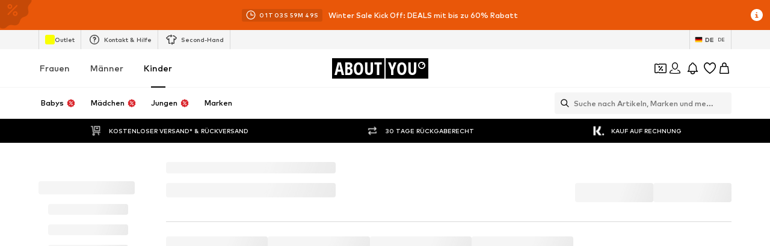

--- FILE ---
content_type: image/svg+xml
request_url: https://assets.aboutstatic.com/assets/ic-shirt-CvpaRPCD.svg
body_size: -250
content:
<svg xmlns="http://www.w3.org/2000/svg" viewBox="0 0 18 18"><path fill-rule="evenodd" d="M4.492 2.188h2.57v.562c0 1.064.874 1.938 1.938 1.938a1.945 1.945 0 0 0 1.938-1.938v-.562h2.57l2.93 1.464v4.66h-2.5v7.5H4.063v-7.5h-2.5v-4.66zm.266 1.124-2.07 1.036v2.84h2.5v7.5h7.625v-7.5h2.5v-2.84l-2.07-1.035H12.01A3.07 3.07 0 0 1 9 5.813a3.07 3.07 0 0 1-3.01-2.5z" clip-rule="evenodd"/></svg>


--- FILE ---
content_type: application/javascript
request_url: https://assets.aboutstatic.com/assets/service.grpc-Bbemw-Uh.js
body_size: 496
content:
import{dO as d,dP as m,b9 as c,e as i,b8 as a,bb as u,t as k,dQ as b,dR as v,dS as r}from"./index-CrSwYqlr.js";import{e as p}from"./colors-CDlAI17c.js";import{j as R,k as y,l as f,m as B}from"./gender_switch_element-C8lASSPe.js";import"./coins_history_transaction-DFBLmTYk.js";import"./size_charts-BMvQ2uAY.js";const S=()=>({productId:0,sizeId:0,quantity:0,availableQuantity:0,itemKey:""}),g=(e,t)=>{const o=e.pos+t,s=S();for(;e.pos<o;){const n=e.uint32();switch(n>>>3){case 1:s.productId=e.int64().toNumber();break;case 2:s.sizeId=e.int64().toNumber();break;case 3:s.quantity=e.int64().toNumber();break;case 6:s.availableQuantity=e.int64().toNumber();break;case 7:s.maximumOrderQuantity=e.int64().toNumber();break;case 8:s.appliedCouponPromotionId=e.string();break;case 9:s.itemKey=e.string();break;case 10:s.appliedCoinsPromotionId=e.string();break;case 4:s.availability={$case:"available",available:T(e,e.uint32())};break;case 5:s.availability={$case:"unavailable",unavailable:I(e,e.uint32())};break;default:e.skipType(n&7);break}}return s},h=()=>({}),T=(e,t)=>{const o=e.pos+t,s=h();for(;e.pos<o;){const n=e.uint32();switch(n>>>3){default:e.skipType(n&7);break}}return s},C=()=>({}),I=(e,t)=>{const o=e.pos+t,s=C();for(;e.pos<o;){const n=e.uint32();switch(n>>>3){default:e.skipType(n&7);break}}return s},P=(e,t)=>(i(e.uint32(10).fork(),t.config).ldelim(),a(e.uint32(18).fork(),t.session).ldelim(),e.uint32(128).int64(t.productId),e.uint32(136).int64(t.sizeId),p(e.uint32(146).fork(),t.reductionsState).ldelim(),y(e.uint32(154).fork(),t.trackingData).ldelim(),t.couponPromotionId!==void 0&&e.uint32(162).string(t.couponPromotionId),f(e.uint32(170).fork(),t.sizeSource).ldelim(),t.basketToken!==void 0&&u(e.uint32(178).fork(),t.basketToken).ldelim(),e.uint32(184).bool(t.skipFreeDeliveryMovSection),e),N=()=>({status:B(),basketTracker:b()}),A=(e,t)=>{const o=e.pos+t,s=N();for(;e.pos<o;){const n=e.uint32();switch(n>>>3){case 1:s.status=R(e,e.uint32());break;case 2:s.basketToken=c(e,e.uint32());break;case 3:s.basketTracker=m(e,e.uint32());break;case 4:s.freeDeliverySection=d(e,e.uint32());break;default:e.skipType(n&7);break}}return s},M=(e,t)=>(i(e.uint32(10).fork(),t.config).ldelim(),a(e.uint32(18).fork(),t.session).ldelim(),p(e.uint32(26).fork(),t.reductionsState).ldelim(),t.basketToken!==void 0&&u(e.uint32(34).fork(),t.basketToken).ldelim(),e),_=()=>({state:l(),basketToken:v()}),q=(e,t)=>{const o=e.pos+t,s=_();for(;e.pos<o;){const n=e.uint32();switch(n>>>3){case 1:s.state=U(e,e.uint32());break;case 2:s.basketToken=c(e,e.uint32());break;case 3:s.activeReduction={$case:"campaignReduction",campaignReduction:x(e,e.uint32())};break;case 4:s.activeReduction={$case:"saleReduction",saleReduction:O(e,e.uint32())};break;case 5:s.activeReduction={$case:"couponReduction",couponReduction:E(e,e.uint32())};break;case 6:s.activeReduction={$case:"noActiveReduction",noActiveReduction:J(e,e.uint32())};break;default:e.skipType(n&7);break}}return s},l=()=>({totalQuantity:0,items:[],basketKey:""}),U=(e,t)=>{const o=e.pos+t,s=l();for(;e.pos<o;){const n=e.uint32();switch(n>>>3){case 1:s.totalQuantity=e.int64().toNumber();break;case 2:s.items.push(g(e,e.uint32()));break;case 3:s.price=r(e,e.uint32());break;case 4:s.basketKey=e.string();break;default:e.skipType(n&7);break}}return s},w=(e,t)=>(i(e.uint32(10).fork(),t.config).ldelim(),k(e.uint32(18).fork(),t.session).ldelim(),e),G=()=>({}),Q=(e,t)=>{const o=e.pos+t,s=G();for(;e.pos<o;){const n=e.uint32();switch(n>>>3){default:e.skipType(n&7);break}}return s},$=(e,t)=>(i(e.uint32(10).fork(),t.config).ldelim(),k(e.uint32(18).fork(),t.session).ldelim(),e),z=()=>({}),D=(e,t)=>{const o=e.pos+t,s=z();for(;e.pos<o;){const n=e.uint32();switch(n>>>3){default:e.skipType(n&7);break}}return s},K=()=>({}),x=(e,t)=>{const o=e.pos+t,s=K();for(;e.pos<o;){const n=e.uint32();switch(n>>>3){default:e.skipType(n&7);break}}return s},F=()=>({}),O=(e,t)=>{const o=e.pos+t,s=F();for(;e.pos<o;){const n=e.uint32();switch(n>>>3){default:e.skipType(n&7);break}}return s},j=()=>({}),E=(e,t)=>{const o=e.pos+t,s=j();for(;e.pos<o;){const n=e.uint32();switch(n>>>3){default:e.skipType(n&7);break}}return s},H=()=>({}),J=(e,t)=>{const o=e.pos+t,s=H();for(;e.pos<o;){const n=e.uint32();switch(n>>>3){default:e.skipType(n&7);break}}return s},L=(e,t,o)=>e.unary({methodName:"AddItem",serviceName:"aysa_api.services.basket.v1.BasketService",encodeRequest:P,decodeResponse:A},t,o);L.method="aysa_api.services.basket.v1.BasketService/AddItem";const V=(e,t,o)=>e.unary({methodName:"GetMinimalState",serviceName:"aysa_api.services.basket.v1.BasketService",encodeRequest:M,decodeResponse:q},t,o);V.method="aysa_api.services.basket.v1.BasketService/GetMinimalState";const W=(e,t,o)=>e.unary({methodName:"MergeCoinsPromotion",serviceName:"aysa_api.services.basket.v1.BasketService",encodeRequest:w,decodeResponse:Q},t,o);W.method="aysa_api.services.basket.v1.BasketService/MergeCoinsPromotion";const X=(e,t,o)=>e.unary({methodName:"UnassignCoinsPromotion",serviceName:"aysa_api.services.basket.v1.BasketService",encodeRequest:$,decodeResponse:D},t,o);X.method="aysa_api.services.basket.v1.BasketService/UnassignCoinsPromotion";export{L as BasketService_AddItem,V as BasketService_GetMinimalState,W as BasketService_MergeCoinsPromotion,X as BasketService_UnassignCoinsPromotion};
//# sourceMappingURL=service.grpc-Bbemw-Uh.js.map


--- FILE ---
content_type: application/javascript
request_url: https://assets.aboutstatic.com/assets/service-DCVLdVlY.js
body_size: 5546
content:
import{bG as o,bH as i,g0 as k,g3 as b,a5 as q,d7 as a,es as u,aL as h,aM as g,bd as S,bc as m,q as J,aD as j,bF as f,bE as I,fe as At,aE as Q,bJ as K,bI as v,j8 as Nt,iF as Ft,b9 as W,iN as xt,e as l,ba as X,i as P,cN as Y,bb as Z,aB as C,b8 as zt,iO as Ot,f_ as $t,eD as tt,f$ as Ut,bt as Gt,fi as Et,g1 as Mt,eF as nt,g2 as Vt,a6 as Ht,dc as qt,iJ as Jt,dd as jt,iQ as Qt}from"./index-CrSwYqlr.js";import{a as T,N as Kt,t as st,C as Wt,D as Xt,e as r,J as B,K as A,A as Yt,L as et,M as Zt,c as L,h as tn,z as D}from"./colors-CDlAI17c.js";import{u as nn,F as sn,G as en}from"./navigation_section-ZTtQ1WKr.js";import{d as cn}from"./size_charts-BMvQ2uAY.js";import{n as on,h as an,d as ct,E as ot,s as un,G as ln,t as pn,D as it,F as at,a as N,b as kn,H as bn,I as gn,e as mn,J as hn}from"./gender_switch_element-C8lASSPe.js";const ut=()=>({name:"",icon:i(),attributes:[],description:""}),Sn=(t,e)=>{const c=t.pos+e,n=ut();for(;t.pos<c;){const s=t.uint32();switch(s>>>3){case 1:n.name=t.string();break;case 2:n.icon=o(t,t.uint32());break;case 3:n.attributes.push(rn(t,t.uint32()));break;case 4:n.description=t.string();break;default:t.skipType(s&7);break}}return n},fn=()=>({label:"",text:""}),rn=(t,e)=>{const c=t.pos+e,n=fn();for(;t.pos<c;){const s=t.uint32();switch(s>>>3){case 1:n.label=t.string();break;case 2:n.text=t.string();break;default:t.skipType(s&7);break}}return n},dn=()=>({name:"",headline:""}),Pn=(t,e)=>{const c=t.pos+e,n=dn();for(;t.pos<c;){const s=t.uint32();switch(s>>>3){case 1:n.name=t.string();break;case 2:n.icon=o(t,t.uint32());break;case 3:n.licence=t.string();break;case 4:n.headline=t.string();break;default:t.skipType(s&7);break}}return n},F=()=>({articleDetails:pt(),image:b()}),lt=(t,e)=>{const c=t.pos+e,n=F();for(;t.pos<c;){const s=t.uint32();switch(s>>>3){case 1:n.articleDetails=Tn(t,t.uint32());break;case 2:n.image=k(t,t.uint32());break;default:t.skipType(s&7);break}}return n},pt=()=>({lanes:[],productName:"",defaultArticleNumber:"",articleNumbers:[]}),Tn=(t,e)=>{const c=t.pos+e,n=pt();for(;t.pos<c;){const s=t.uint32();switch(s>>>3){case 1:n.lanes.push(yn(t,t.uint32()));break;case 2:n.highlightedAttributes=t.string();break;case 3:n.productName=t.string();break;case 4:n.defaultArticleNumber=t.string();break;case 5:n.articleNumbers.push(qn(t,t.uint32()));break;case 6:n.modelDescription=t.string();break;default:t.skipType(s&7);break}}return n},Bn=()=>({label:""}),yn=(t,e)=>{const c=t.pos+e,n=Bn();for(;t.pos<c;){const s=t.uint32();switch(s>>>3){case 1:n.label=t.string();break;case 2:n.type={$case:"regularLane",regularLane:Ln(t,t.uint32())};break;case 3:n.type={$case:"bulletPointLane",bulletPointLane:_n(t,t.uint32())};break;case 4:n.type={$case:"sizeLane",sizeLane:In(t,t.uint32())};break;case 5:n.type={$case:"materialLane",materialLane:Cn(t,t.uint32())};break;case 6:n.type={$case:"ingredientsLane",ingredientsLane:Un(t,t.uint32())};break;case 8:n.type={$case:"advertisementLane",advertisementLane:Vn(t,t.uint32())};break;case 9:n.type={$case:"sustainabilityInfoLane",sustainabilityInfoLane:En(t,t.uint32())};break;case 10:n.type={$case:"manufacturerLane",manufacturerLane:xn(t,t.uint32())};break;default:t.skipType(s&7);break}}return n},wn=()=>({bulletPoints:[]}),_n=(t,e)=>{const c=t.pos+e,n=wn();for(;t.pos<c;){const s=t.uint32();switch(s>>>3){case 1:n.bulletPoints.push(t.string());break;default:t.skipType(s&7);break}}return n},Rn=()=>({items:[]}),Ln=(t,e)=>{const c=t.pos+e,n=Rn();for(;t.pos<c;){const s=t.uint32();switch(s>>>3){case 1:n.items.push(t.string());break;case 2:n.additionalText=t.string();break;default:t.skipType(s&7);break}}return n},Dn=()=>({bulletPoints:[],displaySizeAdviser:!1}),In=(t,e)=>{const c=t.pos+e,n=Dn();for(;t.pos<c;){const s=t.uint32();switch(s>>>3){case 1:n.bulletPoints.push(t.string());break;case 2:n.additionalText=t.string();break;case 3:n.displaySizeAdviser=t.bool();break;case 4:n.sizeCharts=cn(t,t.uint32());break;default:t.skipType(s&7);break}}return n},vn=()=>({bulletPoints:[],careIcons:[]}),Cn=(t,e)=>{const c=t.pos+e,n=vn();for(;t.pos<c;){const s=t.uint32();switch(s>>>3){case 1:n.bulletPoints.push(t.string());break;case 2:n.careIcons.push(Nn(t,t.uint32()));break;default:t.skipType(s&7);break}}return n},An=()=>({label:"",icon:i()}),Nn=(t,e)=>{const c=t.pos+e,n=An();for(;t.pos<c;){const s=t.uint32();switch(s>>>3){case 1:n.label=t.string();break;case 2:n.icon=o(t,t.uint32());break;default:t.skipType(s&7);break}}return n},Fn=()=>({}),xn=(t,e)=>{const c=t.pos+e,n=Fn();for(;t.pos<c;){const s=t.uint32();switch(s>>>3){case 1:n.type={$case:"manufacturerInfo",manufacturerInfo:On(t,t.uint32())};break;case 2:n.type={$case:"richText",richText:q(t,t.uint32())};break;default:t.skipType(s&7);break}}return n},zn=()=>({name:"",addressLines:[],contacts:[]}),On=(t,e)=>{const c=t.pos+e,n=zn();for(;t.pos<c;){const s=t.uint32();switch(s>>>3){case 1:n.name=t.string();break;case 2:n.addressLines.push(t.string());break;case 3:n.contacts.push(t.string());break;default:t.skipType(s&7);break}}return n},$n=()=>({attributes:""}),Un=(t,e)=>{const c=t.pos+e,n=$n();for(;t.pos<c;){const s=t.uint32();switch(s>>>3){case 1:n.attributes=t.string();break;default:t.skipType(s&7);break}}return n},Gn=()=>({cluster:ut(),cta:u()}),En=(t,e)=>{const c=t.pos+e,n=Gn();for(;t.pos<c;){const s=t.uint32();switch(s>>>3){case 1:n.cluster=Sn(t,t.uint32());break;case 2:n.certificate=Pn(t,t.uint32());break;case 3:n.cta=a(t,t.uint32());break;default:t.skipType(s&7);break}}return n},Mn=()=>({advertisement:Kt()}),Vn=(t,e)=>{const c=t.pos+e,n=Mn();for(;t.pos<c;){const s=t.uint32();switch(s>>>3){case 1:n.advertisement=T(t,t.uint32());break;default:t.skipType(s&7);break}}return n},Hn=()=>({sizeId:0,articleNumber:""}),qn=(t,e)=>{const c=t.pos+e,n=Hn();for(;t.pos<c;){const s=t.uint32();switch(s>>>3){case 1:n.sizeId=t.int64().toNumber();break;case 2:n.articleNumber=t.string();break;default:t.skipType(s&7);break}}return n},kt=()=>({product:m(),brand:S()}),Jn=(t,e)=>{const c=t.pos+e,n=kt();for(;t.pos<c;){const s=t.uint32();switch(s>>>3){case 1:n.product=g(t,t.uint32());break;case 2:n.brand=h(t,t.uint32());break;case 3:n.category=on(t,t.uint32());break;default:t.skipType(s&7);break}}return n},bt=t=>{switch(t.int32()){case 0:return 0;case 1:return 1;case 2:return 2;case 3:return 3;case 4:return 4;case 5:return 5;case 6:return 6;case 7:return 7;case 8:return 8;case 9:return 9;default:return 0}},jn=t=>{switch(t.int32()){case 0:return 0;case 1:return 1;case 2:return 2;case 3:return 3;case 4:return 4;case 5:return 5;default:return 0}},Qn=()=>({stars:0,authorLabel:"",title:"",text:"",badges:[],submitDate:new Date,reviewId:"",isInappropriate:!1,upVotes:0,downVotes:0,images:[]}),Kn=(t,e)=>{const c=t.pos+e,n=Qn();for(;t.pos<c;){const s=t.uint32();switch(s>>>3){case 1:n.stars=bt(t);break;case 2:n.authorLabel=t.string();break;case 3:n.title=t.string();break;case 4:n.text=t.string();break;case 5:n.badges.push(Xn(t,t.uint32()));break;case 6:n.submitDate=st(J(t,t.uint32()));break;case 7:n.reviewId=t.string();break;case 8:n.isInappropriate=t.bool();break;case 9:n.upVotes=t.int64().toNumber();break;case 10:n.downVotes=t.int64().toNumber();break;case 11:n.images.push(Zn(t,t.uint32()));break;default:t.skipType(s&7);break}}return n},Wn=()=>({label:""}),Xn=(t,e)=>{const c=t.pos+e,n=Wn();for(;t.pos<c;){const s=t.uint32();switch(s>>>3){case 1:n.label=t.string();break;default:t.skipType(s&7);break}}return n},Yn=()=>({thumbnailImage:i(),largeImage:i()}),Zn=(t,e)=>{const c=t.pos+e,n=Yn();for(;t.pos<c;){const s=t.uint32();switch(s>>>3){case 1:n.thumbnailImage=o(t,t.uint32());break;case 2:n.largeImage=o(t,t.uint32());break;default:t.skipType(s&7);break}}return n},ts=()=>({starRating:0,percentage:0}),H=(t,e)=>{const c=t.pos+e,n=ts();for(;t.pos<c;){const s=t.uint32();switch(s>>>3){case 1:n.starRating=jn(t);break;case 2:n.percentage=t.int64().toNumber();break;default:t.skipType(s&7);break}}return n},gt=()=>({}),ns=(t,e)=>{const c=t.pos+e,n=gt();for(;t.pos<c;){const s=t.uint32();switch(s>>>3){case 1:n.type={$case:"advertisement",advertisement:T(t,t.uint32())};break;case 2:n.type={$case:"productRecommendation",productRecommendation:us(t,t.uint32())};break;case 3:n.type={$case:"productOutfit",productOutfit:es(t,t.uint32())};break;case 4:n.type={$case:"outfitSlider",outfitSlider:Rs(t,t.uint32())};break;default:t.skipType(s&7);break}}return n},ss=()=>({headline:"",subline:"",outfits:[]}),es=(t,e)=>{const c=t.pos+e,n=ss();for(;t.pos<c;){const s=t.uint32();switch(s>>>3){case 1:n.headline=t.string();break;case 2:n.subline=t.string();break;case 3:n.outfits.push(os(t,t.uint32()));break;default:t.skipType(s&7);break}}return n},cs=()=>({productTiles:d(),cta:mt()}),os=(t,e)=>{const c=t.pos+e,n=cs();for(;t.pos<c;){const s=t.uint32();switch(s>>>3){case 1:n.productTiles=p(t,t.uint32());break;case 2:n.cta=is(t,t.uint32());break;default:t.skipType(s&7);break}}return n},mt=()=>({link:u()}),is=(t,e)=>{const c=t.pos+e,n=mt();for(;t.pos<c;){const s=t.uint32();switch(s>>>3){case 1:n.link=a(t,t.uint32());break;default:t.skipType(s&7);break}}return n},as=()=>({promotionTracking:x()}),us=(t,e)=>{const c=t.pos+e,n=as();for(;t.pos<c;){const s=t.uint32();switch(s>>>3){case 8:n.promotionTracking=ht(t,t.uint32());break;case 1:n.content={$case:"outfit",outfit:ms(t,t.uint32())};break;case 2:n.content={$case:"brand",brand:Ss(t,t.uint32())};break;case 4:n.content={$case:"shopTheLook",shopTheLook:Ps(t,t.uint32())};break;case 5:n.content={$case:"headline",headline:Bs(t,t.uint32())};break;case 9:n.content={$case:"teaser",teaser:rs(t,t.uint32())};break;case 6:n.products={$case:"grid",grid:p(t,t.uint32())};break;case 7:n.products={$case:"list",list:p(t,t.uint32())};break;default:t.skipType(s&7);break}}return n},ls=()=>({title:"",links:[]}),ps=(t,e)=>{const c=t.pos+e,n=ls();for(;t.pos<c;){const s=t.uint32();switch(s>>>3){case 1:n.title=t.string();break;case 2:n.links.push(bs(t,t.uint32()));break;default:t.skipType(s&7);break}}return n},ks=()=>({label:"",path:K()}),bs=(t,e)=>{const c=t.pos+e,n=ks();for(;t.pos<c;){const s=t.uint32();switch(s>>>3){case 1:n.label=t.string();break;case 2:n.path=f(t,t.uint32());break;default:t.skipType(s&7);break}}return n},gs=()=>({outfit:Xt(),idol:pn()}),ms=(t,e)=>{const c=t.pos+e,n=gs();for(;t.pos<c;){const s=t.uint32();switch(s>>>3){case 1:n.outfit=Wt(t,t.uint32());break;case 2:n.idol=un(t,t.uint32());break;default:t.skipType(s&7);break}}return n},hs=()=>({deprecatedBrand:S(),path:K(),brand:ln()}),Ss=(t,e)=>{const c=t.pos+e,n=hs();for(;t.pos<c;){const s=t.uint32();switch(s>>>3){case 1:n.deprecatedBrand=h(t,t.uint32());break;case 2:n.path=f(t,t.uint32());break;case 3:n.additionalLinks=ps(t,t.uint32());break;case 4:n.brand=ot(t,t.uint32());break;default:t.skipType(s&7);break}}return n},fs=()=>({cta:u(),teaser:sn()}),rs=(t,e)=>{const c=t.pos+e,n=fs();for(;t.pos<c;){const s=t.uint32();switch(s>>>3){case 1:n.cta=a(t,t.uint32());break;case 2:n.teaser=nn(t,t.uint32());break;default:t.skipType(s&7);break}}return n},ds=()=>({image:b()}),Ps=(t,e)=>{const c=t.pos+e,n=ds();for(;t.pos<c;){const s=t.uint32();switch(s>>>3){case 1:n.image=k(t,t.uint32());break;default:t.skipType(s&7);break}}return n},Ts=()=>({headline:"",subline:""}),Bs=(t,e)=>{const c=t.pos+e,n=Ts();for(;t.pos<c;){const s=t.uint32();switch(s>>>3){case 2:n.headline=t.string();break;case 3:n.subline=t.string();break;case 5:n.cta=ws(t,t.uint32());break;default:t.skipType(s&7);break}}return n},ys=()=>({link:u(),promotionTracking:x()}),ws=(t,e)=>{const c=t.pos+e,n=ys();for(;t.pos<c;){const s=t.uint32();switch(s>>>3){case 1:n.link=a(t,t.uint32());break;case 2:n.promotionTracking=ht(t,t.uint32());break;default:t.skipType(s&7);break}}return n},x=()=>({name:""}),ht=(t,e)=>{const c=t.pos+e,n=x();for(;t.pos<c;){const s=t.uint32();switch(s>>>3){case 1:n.name=t.string();break;default:t.skipType(s&7);break}}return n},d=()=>({itemsPreferences:Q(),deprecatedProducts:[],products:[]}),p=(t,e)=>{const c=t.pos+e,n=d();for(;t.pos<c;){const s=t.uint32();switch(s>>>3){case 1:n.itemsPreferences=j(t,t.uint32());break;case 2:n.deprecatedProducts.push(ct(t,t.uint32()));break;case 3:n.products.push(an(t,t.uint32()));break;default:t.skipType(s&7);break}}return n},_s=()=>({headline:"",subline:"",outfitRecommendations:[]}),Rs=(t,e)=>{const c=t.pos+e,n=_s();for(;t.pos<c;){const s=t.uint32();switch(s>>>3){case 1:n.headline=t.string();break;case 2:n.subline=t.string();break;case 3:n.outfitRecommendations.push(Ds(t,t.uint32()));break;default:t.skipType(s&7);break}}return n},Ls=()=>({}),Ds=(t,e)=>{const c=t.pos+e,n=Ls();for(;t.pos<c;){const s=t.uint32();switch(s>>>3){case 1:n.type={$case:"idolOutfit",idolOutfit:vs(t,t.uint32())};break;case 2:n.type={$case:"generatedOufit",generatedOufit:As(t,t.uint32())};break;case 3:n.type={$case:"shopTheLookOutfit",shopTheLookOutfit:Fs(t,t.uint32())};break;default:t.skipType(s&7);break}}return n},Is=()=>({profileImage:i(),profileName:"",outfitBackground:i(),productTiles:d(),cta:u(),promotionTracker:v()}),vs=(t,e)=>{const c=t.pos+e,n=Is();for(;t.pos<c;){const s=t.uint32();switch(s>>>3){case 1:n.profileImage=o(t,t.uint32());break;case 2:n.profileName=t.string();break;case 3:n.outfitBackground=o(t,t.uint32());break;case 4:n.productTiles=p(t,t.uint32());break;case 5:n.cta=a(t,t.uint32());break;case 6:n.promotionTracker=I(t,t.uint32());break;case 7:n.profileVideo=At(t,t.uint32());break;default:t.skipType(s&7);break}}return n},Cs=()=>({productTiles:d(),ctaLabel:"",promotionTracker:v()}),As=(t,e)=>{const c=t.pos+e,n=Cs();for(;t.pos<c;){const s=t.uint32();switch(s>>>3){case 1:n.productTiles=p(t,t.uint32());break;case 2:n.ctaLabel=t.string();break;case 3:n.promotionTracker=I(t,t.uint32());break;default:t.skipType(s&7);break}}return n},Ns=()=>({image:b(),productTiles:d(),ctaLabel:"",promotionTracker:v()}),Fs=(t,e)=>{const c=t.pos+e,n=Ns();for(;t.pos<c;){const s=t.uint32();switch(s>>>3){case 1:n.image=k(t,t.uint32());break;case 2:n.productTiles=p(t,t.uint32());break;case 3:n.ctaLabel=t.string();break;case 4:n.promotionTracker=I(t,t.uint32());break;default:t.skipType(s&7);break}}return n},xs=(t,e)=>{if(e.type!==void 0)switch(e.type.$case){case"email":zs(t.uint32(10).fork(),e.type.email).ldelim();break;case"pushNotification":Os(t.uint32(18).fork(),e.type.pushNotification).ldelim();break}return t},zs=(t,e)=>(t.uint32(10).string(e.email),t),Os=(t,e)=>(t.uint32(10).string(e.deviceId),t),$s=t=>{switch(t.int32()){case 0:return 0;case 1:return 1;default:return 0}},Us=()=>({items:[],showColorNames:!1,displayType:0}),Gs=(t,e)=>{const c=t.pos+e,n=Us();for(;t.pos<c;){const s=t.uint32();switch(s>>>3){case 1:n.items.push(Ms(t,t.uint32()));break;case 2:n.showColorNames=t.bool();break;case 3:n.displayType=$s(t);break;default:t.skipType(s&7);break}}return n},Es=()=>({id:0,colors:[],path:"",thumbnailImage:b(),colorLabel:"",isSoldOut:!1}),Ms=(t,e)=>{const c=t.pos+e,n=Es();for(;t.pos<c;){const s=t.uint32();switch(s>>>3){case 1:n.id=t.int64().toNumber();break;case 2:n.colors.push(Nt(t,t.uint32()));break;case 3:n.path=t.string();break;case 4:n.thumbnailImage=k(t,t.uint32());break;case 5:n.colorLabel=t.string();break;case 6:n.isSoldOut=t.bool();break;default:t.skipType(s&7);break}}return n},Vs=t=>{switch(t.int32()){case 0:return 0;case 1:return 1;case 2:return 2;default:return 0}},Hs=(t,e)=>t.int32(e),Sc=(t,e)=>{l(t.uint32(10).fork(),e.config).ldelim(),zt(t.uint32(18).fork(),e.session).ldelim(),e.brandId!==void 0&&t.uint32(24).int64(e.brandId),t.uint32(32).int64(e.productId),t.uint32(42).fork();for(const c of e.excludedProductIds)t.int64(c);return t.ldelim(),P(t.uint32(48),e.targetGroup),r(t.uint32(58).fork(),e.reductionsState).ldelim(),t},qs=()=>({}),fc=(t,e)=>{const c=t.pos+e,n=qs();for(;t.pos<c;){const s=t.uint32();switch(s>>>3){case 1:n.instreamSimilarProducts=en(t,t.uint32());break;default:t.skipType(s&7);break}}return n},rc=(t,e)=>(l(t.uint32(10).fork(),e.config).ldelim(),X(t.uint32(18).fork(),e.session).ldelim(),t.uint32(128).int64(e.productId),P(t.uint32(136),e.targetGroup),t.uint32(144).bool(e.enableSizeFinder),Y(t.uint32(152),e.preferredProductImage),r(t.uint32(162).fork(),e.reductionsState).ldelim(),e.selectedCouponPromotionId!==void 0&&t.uint32(170).string(e.selectedCouponPromotionId),e.basketToken!==void 0&&Z(t.uint32(178).fork(),e.basketToken).ldelim(),t.uint32(184).bool(e.enableFitmatch),t.uint32(192).bool(e.fitmatchScanningCapableDevice),t.uint32(200).bool(e.showAiutaGeneratedImages),t.uint32(208).bool(e.enableAiuta),t.uint32(216).bool(e.includeFooterDynamic),t),Js=()=>({}),St=(t,e)=>{const c=t.pos+e,n=Js();for(;t.pos<c;){const s=t.uint32();switch(s>>>3){case 1:n.type={$case:"couponFail",couponFail:Qs(t,t.uint32())};break;default:t.skipType(s&7);break}}return n},js=()=>({message:""}),Qs=(t,e)=>{const c=t.pos+e,n=js();for(;t.pos<c;){const s=t.uint32();switch(s>>>3){case 1:n.message=t.string();break;default:t.skipType(s&7);break}}return n},Ks=()=>({imagesSection:y(),priceAndBrandSection:w(),productSelectionSection:_(),sizesSection:R(),productDetailsSection:F(),merchantBannerSection:wt(),uspsSection:_t(),reviewSection:E(),sizeFinderHintSection:Lt(),linksSection:at(),trackingSection:kt(),basPlacementSection:Ct(),hotProductSection:M(),footerSection:Ot(),legalReportSection:dt()}),dc=(t,e)=>{const c=t.pos+e,n=Ks();for(;t.pos<c;){const s=t.uint32();switch(s>>>3){case 1:n.imagesSection=O(t,t.uint32());break;case 2:n.priceAndBrandSection=$(t,t.uint32());break;case 3:n.productSelectionSection=U(t,t.uint32());break;case 4:n.sizesSection=G(t,t.uint32());break;case 5:n.productDetailsSection=lt(t,t.uint32());break;case 6:n.merchantBannerSection=ve(t,t.uint32());break;case 8:n.uspsSection=Ce(t,t.uint32());break;case 9:n.reviewSection=Dt(t,t.uint32());break;case 10:n.sizeFinderHintSection=Ve(t,t.uint32());break;case 12:n.linksSection=it(t,t.uint32());break;case 13:n.trackingSection=Jn(t,t.uint32());break;case 14:n.basPlacementSection=ac(t,t.uint32());break;case 15:n.hotProductSection=It(t,t.uint32());break;case 16:n.footerSection=xt(t,t.uint32());break;case 18:n.prominentBannerSection=z(t,t.uint32());break;case 20:n.basketToken=W(t,t.uint32());break;case 21:n.error=St(t,t.uint32());break;case 22:n.bestPriceHintSection=re(t,t.uint32());break;case 23:n.aiutaSection=oe(t,t.uint32());break;case 24:n.legalReportSection=se(t,t.uint32());break;case 25:n.perfectPairRecoSection=pc(t,t.uint32());break;case 26:n.coinsBannerSection=ft(t,t.uint32());break;case 27:n.productCategories=Xs(t,t.uint32());break;case 28:n.dynamicFooterSection=Ft(t,t.uint32());break;default:t.skipType(s&7);break}}return n},Ws=()=>({productId:0,categories:[]}),Xs=(t,e)=>{const c=t.pos+e,n=Ws();for(;t.pos<c;){const s=t.uint32();switch(s>>>3){case 1:n.productId=t.int64().toNumber();break;case 2:n.categories.push(Zs(t,t.uint32()));break;default:t.skipType(s&7);break}}return n},Ys=()=>({categoryId:0,categoryDepth:0}),Zs=(t,e)=>{const c=t.pos+e,n=Ys();for(;t.pos<c;){const s=t.uint32();switch(s>>>3){case 1:n.categoryId=t.int64().toNumber();break;case 2:n.categoryDepth=t.int64().toNumber();break;default:t.skipType(s&7);break}}return n},te=()=>({coinsToBeEarned:0,coinsInfoSheet:rt()}),ft=(t,e)=>{const c=t.pos+e,n=te();for(;t.pos<c;){const s=t.uint32();switch(s>>>3){case 1:n.coinsToBeEarned=t.int64().toNumber();break;case 2:n.coinsInfoSheet=ne(t,t.uint32());break;default:t.skipType(s&7);break}}return n},rt=()=>({title:"",ctaText:"",headline:"",infoText:"",featureInfos:[]}),ne=(t,e)=>{const c=t.pos+e,n=rt();for(;t.pos<c;){const s=t.uint32();switch(s>>>3){case 1:n.title=t.string();break;case 2:n.ctaText=t.string();break;case 3:n.headline=t.string();break;case 4:n.infoText=t.string();break;case 5:n.featureInfos.push(Et(t,t.uint32()));break;default:t.skipType(s&7);break}}return n},dt=()=>({cta:"",popup:Pt()}),se=(t,e)=>{const c=t.pos+e,n=dt();for(;t.pos<c;){const s=t.uint32();switch(s>>>3){case 1:n.cta=t.string();break;case 2:n.popup=ee(t,t.uint32());break;default:t.skipType(s&7);break}}return n},Pt=()=>({title:"",introText:"",deprecatedAdditionalText:"",helpCenterLink:u(),cancelLabel:"",confirmCta:u(),additionalText:Ht()}),ee=(t,e)=>{const c=t.pos+e,n=Pt();for(;t.pos<c;){const s=t.uint32();switch(s>>>3){case 1:n.title=t.string();break;case 2:n.introText=t.string();break;case 3:n.deprecatedAdditionalText=t.string();break;case 4:n.helpCenterLink=a(t,t.uint32());break;case 5:n.cancelLabel=t.string();break;case 6:n.confirmCta=a(t,t.uint32());break;case 7:n.additionalText=q(t,t.uint32());break;default:t.skipType(s&7);break}}return n},ce=()=>({text:"",cta:""}),oe=(t,e)=>{const c=t.pos+e,n=ce();for(;t.pos<c;){const s=t.uint32();switch(s>>>3){case 1:n.text=t.string();break;case 2:n.cta=t.string();break;default:t.skipType(s&7);break}}return n},ie=()=>({product:m()}),z=(t,e)=>{const c=t.pos+e,n=ie();for(;t.pos<c;){const s=t.uint32();switch(s>>>3){case 4:n.product=g(t,t.uint32());break;case 5:n.error=me(t,t.uint32());break;case 1:n.type={$case:"lowStock",lowStock:pe(t,t.uint32())};break;case 2:n.type={$case:"campaignCountdown",campaignCountdown:ue(t,t.uint32())};break;case 3:n.type={$case:"couponSlider",couponSlider:be(t,t.uint32())};break;default:t.skipType(s&7);break}}return n},ae=()=>({backgroundColor:"",textColor:"",endsAt:new Date}),ue=(t,e)=>{const c=t.pos+e,n=ae();for(;t.pos<c;){const s=t.uint32();switch(s>>>3){case 1:n.backgroundColor=t.string();break;case 2:n.textColor=t.string();break;case 3:n.endsAt=st(J(t,t.uint32()));break;default:t.skipType(s&7);break}}return n},le=()=>({label:""}),pe=(t,e)=>{const c=t.pos+e,n=le();for(;t.pos<c;){const s=t.uint32();switch(s>>>3){case 1:n.label=t.string();break;default:t.skipType(s&7);break}}return n},ke=()=>({headline:"",coupons:[],backgroundColor:D(),foregroundColor:D()}),be=(t,e)=>{const c=t.pos+e,n=ke();for(;t.pos<c;){const s=t.uint32();switch(s>>>3){case 1:n.headline=t.string();break;case 2:n.coupons.push(tn(t,t.uint32()));break;case 3:n.backgroundColor=L(t,t.uint32());break;case 4:n.foregroundColor=L(t,t.uint32());break;case 5:n.appliedCouponPromotionId=t.string();break;default:t.skipType(s&7);break}}return n},ge=()=>({}),me=(t,e)=>{const c=t.pos+e,n=ge();for(;t.pos<c;){const s=t.uint32();switch(s>>>3){case 1:n.type={$case:"couponFail",couponFail:Se(t,t.uint32())};break;default:t.skipType(s&7);break}}return n},he=()=>({message:""}),Se=(t,e)=>{const c=t.pos+e,n=he();for(;t.pos<c;){const s=t.uint32();switch(s>>>3){case 1:n.message=t.string();break;default:t.skipType(s&7);break}}return n},fe=()=>({headline:"",flyout:Tt(),tracker:nt()}),re=(t,e)=>{const c=t.pos+e,n=fe();for(;t.pos<c;){const s=t.uint32();switch(s>>>3){case 1:n.headline=t.string();break;case 2:n.flyout=de(t,t.uint32());break;case 3:n.tracker=tt(t,t.uint32());break;default:t.skipType(s&7);break}}return n},Tt=()=>({headline:"",body:Bt(),cta:u()}),de=(t,e)=>{const c=t.pos+e,n=Tt();for(;t.pos<c;){const s=t.uint32();switch(s>>>3){case 1:n.headline=t.string();break;case 2:n.body=Pe(t,t.uint32());break;case 3:n.cta=a(t,t.uint32());break;default:t.skipType(s&7);break}}return n},Bt=()=>({tnc:""}),Pe=(t,e)=>{const c=t.pos+e,n=Bt();for(;t.pos<c;){const s=t.uint32();switch(s>>>3){case 1:n.tnc=t.string();break;default:t.skipType(s&7);break}}return n},y=()=>({images:[],badges:[],product:m(),brand:S(),qualitativeBadges:[],gallery:hn()}),O=(t,e)=>{const c=t.pos+e,n=y();for(;t.pos<c;){const s=t.uint32();switch(s>>>3){case 1:n.images.push(Be(t,t.uint32()));break;case 2:n.badges.push(N(t,t.uint32()));break;case 3:n.deprecatedBackLinkTarget=f(t,t.uint32());break;case 4:n.product=g(t,t.uint32());break;case 5:n.brand=h(t,t.uint32());break;case 8:n.videoButton=we(t,t.uint32());break;case 9:n.qualitativeBadges.push(gn(t,t.uint32()));break;case 10:n.gallery=bn(t,t.uint32());break;default:t.skipType(s&7);break}}return n},Te=()=>({image:b()}),Be=(t,e)=>{const c=t.pos+e,n=Te();for(;t.pos<c;){const s=t.uint32();switch(s>>>3){case 1:n.shopTheLookLabel=t.string();break;case 2:n.image=k(t,t.uint32());break;default:t.skipType(s&7);break}}return n},ye=()=>({videoUrl:"",label:"",icon:i(),description:""}),we=(t,e)=>{const c=t.pos+e,n=ye();for(;t.pos<c;){const s=t.uint32();switch(s>>>3){case 1:n.videoUrl=t.string();break;case 2:n.label=t.string();break;case 3:n.icon=o(t,t.uint32());break;case 4:n.description=t.string();break;default:t.skipType(s&7);break}}return n},w=()=>({product:m(),brandLogo:yt(),saleBadges:[],sizePricesV2:{}}),$=(t,e)=>{const c=t.pos+e,n=w();for(;t.pos<c;){const s=t.uint32();switch(s>>>3){case 1:n.product=g(t,t.uint32());break;case 2:n.brandLogo=_e(t,t.uint32());break;case 3:n.saleBadges.push(N(t,t.uint32()));break;case 4:n.price=A(t,t.uint32());break;case 5:n.seoProductName=t.string();break;case 6:n.priceV2=B(t,t.uint32());break;case 7:const V=Le(t,t.uint32());n.sizePricesV2[V.key]=V.value;break;default:t.skipType(s&7);break}}return n},yt=()=>({brand:S(),path:""}),_e=(t,e)=>{const c=t.pos+e,n=yt();for(;t.pos<c;){const s=t.uint32();switch(s>>>3){case 1:n.brand=h(t,t.uint32());break;case 2:n.path=t.string();break;case 3:n.brandPreview=ot(t,t.uint32());break;default:t.skipType(s&7);break}}return n},Re=()=>({key:0,value:et()}),Le=(t,e)=>{const c=t.pos+e,n=Re();for(;t.pos<c;){const s=t.uint32();switch(s>>>3){case 1:n.key=t.int64().toNumber();break;case 2:n.value=B(t,t.uint32());break;default:t.skipType(s&7);break}}return n},_=()=>({product:m()}),U=(t,e)=>{const c=t.pos+e,n=_();for(;t.pos<c;){const s=t.uint32();switch(s>>>3){case 1:n.product=g(t,t.uint32());break;case 2:n.type={$case:"productSelection",productSelection:Gs(t,t.uint32())};break;case 3:n.type={$case:"noSiblings",noSiblings:Ie(t,t.uint32())};break;default:t.skipType(s&7);break}}return n},De=()=>({colorLabel:""}),Ie=(t,e)=>{const c=t.pos+e,n=De();for(;t.pos<c;){const s=t.uint32();switch(s>>>3){case 1:n.colorLabel=t.string();break;default:t.skipType(s&7);break}}return n},R=()=>({sizeSelection:mn(),brand:S(),product:m(),saleBadges:[],isFitmatchEligible:!1}),G=(t,e)=>{const c=t.pos+e,n=R();for(;t.pos<c;){const s=t.uint32();switch(s>>>3){case 1:n.sizeSelection=kn(t,t.uint32());break;case 16:n.brand=h(t,t.uint32());break;case 17:n.product=g(t,t.uint32());break;case 18:n.saleBadges.push(N(t,t.uint32()));break;case 19:n.price=A(t,t.uint32());break;case 20:n.isFitmatchEligible=t.bool();break;case 21:n.priceV2=B(t,t.uint32());break;default:t.skipType(s&7);break}}return n},wt=()=>({}),ve=(t,e)=>{const c=t.pos+e,n=wt();for(;t.pos<c;){const s=t.uint32();switch(s>>>3){case 1:n.merchantBanner=T(t,t.uint32());break;default:t.skipType(s&7);break}}return n},_t=()=>({usps:[],articleUsps:[]}),Ce=(t,e)=>{const c=t.pos+e,n=_t();for(;t.pos<c;){const s=t.uint32();switch(s>>>3){case 1:n.usps.push(Gt(t,t.uint32()));break;case 2:n.articleUsps.push(Ne(t,t.uint32()));break;default:t.skipType(s&7);break}}return n},Ae=()=>({}),Ne=(t,e)=>{const c=t.pos+e,n=Ae();for(;t.pos<c;){const s=t.uint32();switch(s>>>3){case 1:n.type={$case:"standard",standard:xe(t,t.uint32())};break;case 2:n.type={$case:"movSection",movSection:Me(t,t.uint32())};break;case 3:n.type={$case:"deliveryEstimationSection",deliveryEstimationSection:Oe(t,t.uint32())};break;default:t.skipType(s&7);break}}return n},Fe=()=>({label:"",image:i(),isVip:!1,isSecondHand:!1}),xe=(t,e)=>{const c=t.pos+e,n=Fe();for(;t.pos<c;){const s=t.uint32();switch(s>>>3){case 1:n.label=t.string();break;case 2:n.image=o(t,t.uint32());break;case 3:n.isVip=t.bool();break;case 4:n.isSecondHand=t.bool();break;case 5:n.targetUrl=f(t,t.uint32());break;default:t.skipType(s&7);break}}return n},ze=()=>({label:"",image:i(),description:"",infoBox:Rt(),featureTracker:jt()}),Oe=(t,e)=>{const c=t.pos+e,n=ze();for(;t.pos<c;){const s=t.uint32();switch(s>>>3){case 1:n.label=t.string();break;case 2:n.image=o(t,t.uint32());break;case 3:n.deliveryTimeHint=Ue(t,t.uint32());break;case 4:n.description=t.string();break;case 5:n.infoBox=Ge(t,t.uint32());break;case 6:n.sizeId=t.int64().toNumber();break;case 7:n.featureTracker=qt(t,t.uint32());break;default:t.skipType(s&7);break}}return n},$e=()=>({label:"",color:D()}),Ue=(t,e)=>{const c=t.pos+e,n=$e();for(;t.pos<c;){const s=t.uint32();switch(s>>>3){case 1:n.label=t.string();break;case 2:n.color=L(t,t.uint32());break;case 3:n.vipImage=o(t,t.uint32());break;default:t.skipType(s&7);break}}return n},Rt=()=>({header:"",text:""}),Ge=(t,e)=>{const c=t.pos+e,n=Rt();for(;t.pos<c;){const s=t.uint32();switch(s>>>3){case 1:n.header=t.string();break;case 2:n.text=t.string();break;default:t.skipType(s&7);break}}return n},Ee=()=>({image:i(),freeDeliveryProgressSection:Qt()}),Me=(t,e)=>{const c=t.pos+e,n=Ee();for(;t.pos<c;){const s=t.uint32();switch(s>>>3){case 1:n.image=o(t,t.uint32());break;case 2:n.freeDeliveryProgressSection=Jt(t,t.uint32());break;case 3:n.targetUrl=f(t,t.uint32());break;default:t.skipType(s&7);break}}return n},Lt=()=>({}),Ve=(t,e)=>{const c=t.pos+e,n=Lt();for(;t.pos<c;){const s=t.uint32();switch(s>>>3){case 1:n.sizeFinderHint=Yt(t,t.uint32());break;default:t.skipType(s&7);break}}return n},E=()=>({}),Dt=(t,e)=>{const c=t.pos+e,n=E();for(;t.pos<c;){const s=t.uint32();switch(s>>>3){case 1:n.summary=qe(t,t.uint32());break;default:t.skipType(s&7);break}}return n},He=()=>({overallStarRating:0,overallRating:0,reviewCount:0,actionStatements:[],showcaseReviews:[],deprecatedRatingDistribution:[],ratingDistribution:[]}),qe=(t,e)=>{const c=t.pos+e,n=He();for(;t.pos<c;){const s=t.uint32();switch(s>>>3){case 1:n.overallStarRating=bt(t);break;case 2:n.overallRating=t.double();break;case 3:n.reviewCount=t.int64().toNumber();break;case 4:n.actionStatements.push(je(t,t.uint32()));break;case 5:n.showcaseReviews.push(Kn(t,t.uint32()));break;case 6:n.deprecatedRatingDistribution.push(H(t,t.uint32()));break;case 7:n.ratingDistribution.push(H(t,t.uint32()));break;default:t.skipType(s&7);break}}return n},Je=()=>({headline:"",subline:"",type:0}),je=(t,e)=>{const c=t.pos+e,n=Je();for(;t.pos<c;){const s=t.uint32();switch(s>>>3){case 1:n.headline=t.string();break;case 2:n.subline=t.string();break;case 3:n.type=Vs(t);break;default:t.skipType(s&7);break}}return n},Qe=()=>({headline:"",subline:""}),Ke=(t,e)=>{const c=t.pos+e,n=Qe();for(;t.pos<c;){const s=t.uint32();switch(s>>>3){case 1:n.headline=t.string();break;case 2:n.subline=t.string();break;default:t.skipType(s&7);break}}return n},M=()=>({}),It=(t,e)=>{const c=t.pos+e,n=M();for(;t.pos<c;){const s=t.uint32();switch(s>>>3){case 1:n.infoBox=Ke(t,t.uint32());break;default:t.skipType(s&7);break}}return n},Pc=(t,e)=>{l(t.uint32(10).fork(),e.config).ldelim(),C(t.uint32(18).fork(),e.session).ldelim(),t.uint32(128).int64(e.productId),t.uint32(138).fork();for(const c of e.lastSeenProductIds)t.int64(c);return t.ldelim(),P(t.uint32(144),e.targetGroup),r(t.uint32(154).fork(),e.reductionsState).ldelim(),t},We=()=>({recommendation:gt()}),Tc=(t,e)=>{const c=t.pos+e,n=We();for(;t.pos<c;){const s=t.uint32();switch(s>>>3){case 1:n.recommendation=ns(t,t.uint32());break;default:t.skipType(s&7);break}}return n},Bc=(t,e)=>{l(t.uint32(10).fork(),e.config).ldelim(),C(t.uint32(18).fork(),e.session).ldelim(),t.uint32(130).fork();for(const c of e.sizeIds)t.int64(c);t.ldelim(),t.uint32(138).string(e.deprecatedEmail);for(const c of e.channels)xs(t.uint32(146).fork(),c).ldelim();return t},Xe=()=>({}),yc=(t,e)=>{const c=t.pos+e,n=Xe();for(;t.pos<c;){const s=t.uint32();switch(s>>>3){default:t.skipType(s&7);break}}return n},wc=(t,e)=>(l(t.uint32(10).fork(),e.config).ldelim(),C(t.uint32(18).fork(),e.session).ldelim(),t.uint32(128).int64(e.productId),r(t.uint32(138).fork(),e.reductionsState).ldelim(),t),Ye=()=>({shopTheLookSection:vt(),productDetailsSection:F(),reviewSection:E()}),_c=(t,e)=>{const c=t.pos+e,n=Ye();for(;t.pos<c;){const s=t.uint32();switch(s>>>3){case 1:n.shopTheLookSection=nc(t,t.uint32());break;case 2:n.productDetailsSection=lt(t,t.uint32());break;case 4:n.reviewSection=Dt(t,t.uint32());break;default:t.skipType(s&7);break}}return n},Ze=()=>({imagesSection:y(),priceAndBrandSection:w(),productSelectionSection:_(),sizesSection:R()}),tc=(t,e)=>{const c=t.pos+e,n=Ze();for(;t.pos<c;){const s=t.uint32();switch(s>>>3){case 1:n.imagesSection=O(t,t.uint32());break;case 2:n.priceAndBrandSection=$(t,t.uint32());break;case 3:n.productSelectionSection=U(t,t.uint32());break;case 4:n.sizesSection=G(t,t.uint32());break;case 5:n.prominentBannerSection=z(t,t.uint32());break;default:t.skipType(s&7);break}}return n},vt=()=>({}),nc=(t,e)=>{const c=t.pos+e,n=vt();for(;t.pos<c;){const s=t.uint32();switch(s>>>3){case 1:n.shopTheLook=oc(t,t.uint32());break;default:t.skipType(s&7);break}}return n},sc=()=>({productTiles:[],itemsPreferences:Q()}),ec=(t,e)=>{const c=t.pos+e,n=sc();for(;t.pos<c;){const s=t.uint32();switch(s>>>3){case 1:n.productTiles.push(ct(t,t.uint32()));break;case 2:n.itemsPreferences=j(t,t.uint32());break;default:t.skipType(s&7);break}}return n},cc=()=>({}),oc=(t,e)=>{const c=t.pos+e,n=cc();for(;t.pos<c;){const s=t.uint32();switch(s>>>3){case 1:n.shopTheLook={$case:"singleProduct",singleProduct:tc(t,t.uint32())};break;case 2:n.shopTheLook={$case:"productTiles",productTiles:ec(t,t.uint32())};break;default:t.skipType(s&7);break}}return n},Rc=(t,e)=>(l(t.uint32(10).fork(),e.config).ldelim(),X(t.uint32(18).fork(),e.session).ldelim(),t.uint32(128).int64(e.productId),P(t.uint32(136),e.targetGroup),t.uint32(144).bool(e.enableSizeFinder),r(t.uint32(154).fork(),e.reductionsState).ldelim(),e.selectedCouponPromotionId!==void 0&&t.uint32(170).string(e.selectedCouponPromotionId),e.basketToken!==void 0&&Z(t.uint32(178).fork(),e.basketToken).ldelim(),e.preferredProductImageType!==void 0&&Y(t.uint32(184),e.preferredProductImageType),t.uint32(192).bool(e.enableFitmatch),t.uint32(200).bool(e.fitmatchScanningCapableDevice),t),ic=()=>({imagesSection:y(),priceAndBrandSection:w(),productSelectionSection:_(),sizesSection:R(),linksSection:at(),hotProductSection:M()}),Lc=(t,e)=>{const c=t.pos+e,n=ic();for(;t.pos<c;){const s=t.uint32();switch(s>>>3){case 1:n.imagesSection=O(t,t.uint32());break;case 2:n.priceAndBrandSection=$(t,t.uint32());break;case 3:n.productSelectionSection=U(t,t.uint32());break;case 4:n.sizesSection=G(t,t.uint32());break;case 5:n.linksSection=it(t,t.uint32());break;case 6:n.hotProductSection=It(t,t.uint32());break;case 8:n.prominentBannerSection=z(t,t.uint32());break;case 9:n.basketToken=W(t,t.uint32());break;case 10:n.error=St(t,t.uint32());break;case 11:n.coinsBannerSection=ft(t,t.uint32());break;default:t.skipType(s&7);break}}return n},Ct=()=>({}),ac=(t,e)=>{const c=t.pos+e,n=Ct();for(;t.pos<c;){const s=t.uint32();switch(s>>>3){case 1:n.basPlacement=T(t,t.uint32());break;default:t.skipType(s&7);break}}return n},Dc=(t,e)=>(l(t.uint32(10).fork(),e.config).ldelim(),t.uint32(16).int64(e.productId),Hs(t.uint32(24),e.reason),t.uint32(34).string(e.description),e.firstName!==void 0&&t.uint32(42).string(e.firstName),e.lastName!==void 0&&t.uint32(50).string(e.lastName),e.email!==void 0&&t.uint32(58).string(e.email),t.uint32(64).bool(e.isTrustedFlagger),t),uc=()=>({}),Ic=(t,e)=>{const c=t.pos+e,n=uc();for(;t.pos<c;){const s=t.uint32();switch(s>>>3){default:t.skipType(s&7);break}}return n},lc=()=>({headline:"",productId:0,productName:"",brandName:"",productImage:b(),price:Zt(),productTracker:Vt(),sectionTracker:nt(),brandTracker:Mt(),priceV2:et()}),pc=(t,e)=>{const c=t.pos+e,n=lc();for(;t.pos<c;){const s=t.uint32();switch(s>>>3){case 1:n.headline=t.string();break;case 2:n.productId=t.int64().toNumber();break;case 3:n.productName=t.string();break;case 4:n.brandName=t.string();break;case 5:n.productImage=k(t,t.uint32());break;case 6:n.price=A(t,t.uint32());break;case 7:n.productTracker=Ut(t,t.uint32());break;case 8:n.sectionTracker=tt(t,t.uint32());break;case 9:n.brandTracker=$t(t,t.uint32());break;case 10:n.priceV2=B(t,t.uint32());break;default:t.skipType(s&7);break}}return n};export{Tc as a,Pc as b,yc as c,dc as d,rc as e,Bc as f,_c as g,wc as h,Lc as i,Rc as j,Ic as k,Dc as l,fc as m,Sc as n,z as o};
//# sourceMappingURL=service-DCVLdVlY.js.map
